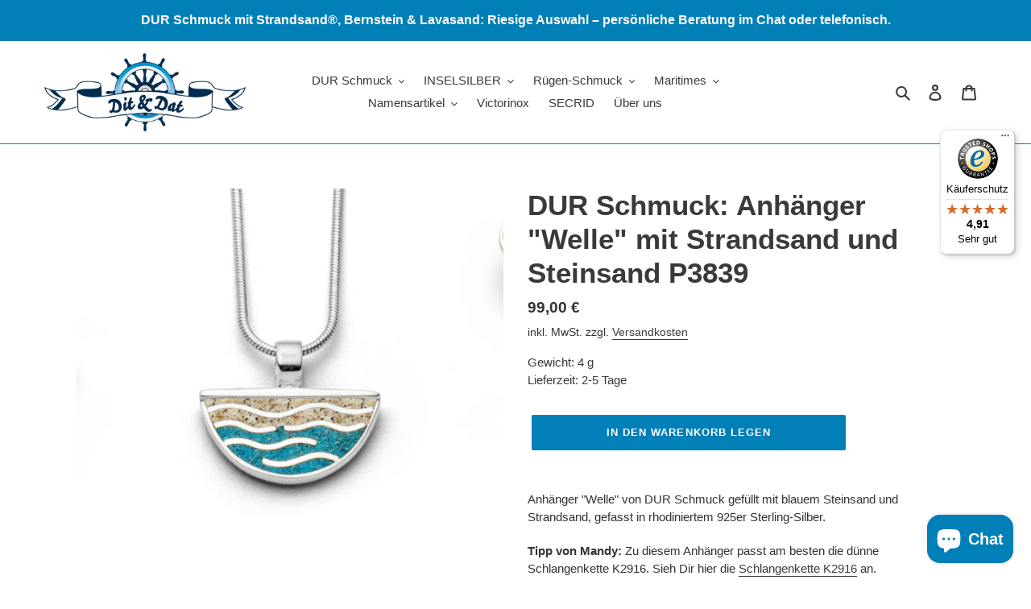

--- FILE ---
content_type: text/html; charset=UTF-8
request_url: https://inspon-cloud.com/dev-app/backend/api/api.php
body_size: 150
content:
{"product":{"title":"DUR Schmuck: Anh\u00e4nger \"Welle\" mit Strandsand und Steinsand P3839","featuredImage":{"id":"gid:\/\/shopify\/ProductImage\/36935775584514"},"options":[{"name":"Title","values":["Default Title"]}],"variants":[{"id":39477956509849,"option1":"Default Title","title":"Default Title","price":"99.00"}]},"collection":[{"title":"Anh\u00e4nger"},{"title":"Maritim"},{"title":"Strandsand"},{"title":"Steinsand"},{"title":"19%"}]}

--- FILE ---
content_type: text/html; charset=UTF-8
request_url: https://inspon-cloud.com/dev-app/backend/api/api.php
body_size: 3144
content:
{"data":[{"fieldSize":"singleline","fieldname":"Wunschkoordinate","fontColor":"#f55707","textColor":"#000","appVariant":[],"allVariants":true,"borderColor":"#cccccc","inpFieldType":"both","textFontSize":"20","tooltipColor":"#000","inputFontSize":"20","customLanguage":[],"textFieldWidth":"auto","backgroundColor":"#fff","textFieldMinMax":false,"allVariantValues":[],"borderRadiusSize":"0","customPriceAddon":"","placeholderColor":"#cccccc","productCondition":{"products":["DUR Schmuck: Koordinatenring mit Wunschkoordinaten, 925er Sterlingsilber","DUR Schmuck: schmaler Koordinatenring mit Wunschkoordinaten, 925er Sterlingsilber, R5452"],"condition":[],"collection":[],"prodTitleEqual":[],"prodTitleContains":[],"collectionTitleEqual":[],"collectionTitleContains":[]},"textFieldHeading":"Folgende Koordinaten sollen graviert werden:","thisProductCheck":true,"thisVariantCheck":false,"allConditionCheck":false,"anyConditionCheck":false,"rightToLeftOption":false,"selectedAddonData":[],"textFieldRequired":false,"prodPriceAddonData":{"id":"","price":"","prodId":"","prodType":"","prodTitle":"","variantTitle":""},"textFieldMaxLength":false,"textFieldMinLength":false,"textMaxLengthChars":"22","textMinLengthChars":"0","allConditionVariant":false,"allVariantValuesNew":[],"anyConditionVariant":false,"fieldResizeDisabled":false,"thisCollectionCheck":false,"defaultTextfieldFont":"1","noneConditionVariant":false,"selectedProductsdata":[{"id":"7585095647490","title":"DUR Schmuck: Koordinatenring mit Wunschkoordinaten, 925er Sterlingsilber"},{"id":"8310443278603","title":"DUR Schmuck: schmaler Koordinatenring mit Wunschkoordinaten, 925er Sterlingsilber, R5452"}],"showOnAllFieldsCheck":false,"textFieldCustomPrice":false,"textFieldPlaceholder":"Wunschkoordinaten","textFieldTranslation":false,"textFieldtoolTipInfo":"","textFieldtoolTipOption":false,"selectedCollectionsData":[],"data_id":"13153"},{"fieldSize":"singleline","fieldname":"Wunschname","fontColor":"#f55707","textColor":"#000","appVariant":[],"allVariants":true,"borderColor":"#cccccc","inpFieldType":"both","textFontSize":"20","tooltipColor":"#000","inputFontSize":"20","customLanguage":[],"textFieldWidth":"auto","backgroundColor":"#fff","textFieldMinMax":true,"allVariantValues":[],"borderRadiusSize":"0","customPriceAddon":"","placeholderColor":"#cccccc","productCondition":{"products":["Eierbecher \/ Schnapsglas \u201eLeuchtturm\u201c mit Wunschnamen - Jeder Name ist m\u00f6glich!","Eierbecher \/ Schnapsglas \u201ePferde\u201c mit Wunschnamen - Jeder Name ist m\u00f6glich!","Eierbecher \/ Schnapsglas \u201eRobbe Ball\u201c mit Wunschnamen - Jeder Name ist m\u00f6glich!","Eierbecher \/ Schnapsglas \u201eRobbe Herzluftballon\u201c mit Wunschnamen - Jeder Name ist m\u00f6glich!","Eierbecher \/ Schnapsglas \u201eRobbe M\u00e4dchen\u201c mit Wunschnamen - Jeder Name ist m\u00f6glich!","Eierbecher \/ Schnapsglas \u201eRobbe Pirat\u201c mit Wunschnamen - Jeder Name ist m\u00f6glich!","Eierbecher \/ Schnapsglas \u201eRobbe Seefahrer\u201c mit Wunschnamen - Jeder Name ist m\u00f6glich!","Eierbecher \/ Schnapsglas \u201eRobbe Taucherbrille\u201c mit Wunschnamen - Jeder Name ist m\u00f6glich!","Eierbecher \/ Schnapsglas \u201eRobbe\u201c mit Wunschnamen - Jeder Name ist m\u00f6glich!","Gro\u00dfe Tasse, Keramik, \u201eI love \u2026\u201c mit Wunschnamen - Jeder Name ist m\u00f6glich!","Gro\u00dfe Tasse, Keramik, \u201eK\u00e4pt\u2019n M\u00f6we\u201c mit Wunschnamen - Jeder Name ist m\u00f6glich!","Gro\u00dfe Tasse, Keramik, \u201eM\u00f6we\u201c mit Wunschnamen - Jeder Name ist m\u00f6glich!","Gro\u00dfe Tasse, Keramik, \u201eRabe\u201c mit Wunschnamen - Jeder Name ist m\u00f6glich!","Gro\u00dfe Tasse, Keramik, \u201eSchaf - Unschuldslamm\u201c mit Wunschnamen - Jeder Name ist m\u00f6glich!","Kindertasse, Keramik, Pirat\u201c gro\u00df mit Wunschnamen - Jeder Name ist m\u00f6glich!","Kindertasse, Keramik, \u201ePirat\u201c klein (Espressogr\u00f6\u00dfe) mit Wunschnamen - Jeder Name ist m\u00f6glich!","Kindertasse, Keramik, \u201eRobbe\u201c gro\u00df mit Wunschnamen - Jeder Name ist m\u00f6glich!","Kindertasse, Keramik, \u201eRobbe\u201c klein (Espressogr\u00f6\u00dfe) mit Wunschnamen - Jeder Name ist m\u00f6glich!","Namensbecher mit Wunschnamen, Kapit\u00e4ns - Design mit Knoten, jeder Name ist m\u00f6glich, Gravurbecher","Schiefe Tasse, Keramik, \u201eRobbe\u201c mit Wunschnamen - Jeder Name ist m\u00f6glich!","Tasse, Keramik, Robbe \u201eM\u00e4dchen\u201c mit Wunschnamen - Jeder Name ist m\u00f6glich!","Tasse, Keramik, Robbe \u201ePirat\u201c mit Wunschnamen - Jeder Name ist m\u00f6glich!","Tasse, Keramik, \u201eMeerjungfrau\u201c mit Wunschnamen - Jeder Name ist m\u00f6glich!","Tasse, Keramik, \u201eRobbe mit Herzluftballon\u201c mit Wunschnamen - Jeder Name ist m\u00f6glich!","Tasse, Namenstasse \u201eRobbe mit Herzluftballon\u201c mit Wunschnamen 2.0 - Jeder Name ist m\u00f6glich!","Tasse, Porzellan, Robbe \u201eM\u00e4dchen\u201c mit Wunschnamen - Jeder Name ist m\u00f6glich!","Tasse, Porzellan, Robbe \u201ePirat\u201c mit Wunschnamen - Jeder Name ist m\u00f6glich!","Tasse, Porzellan, Robbe \u201eSegler, Seefahrer - Steg\u201c mit Wunschnamen - Jeder Name ist m\u00f6glich!","Tasse, Porzellan, \u201eMeerjungfrau\u201c mit Wunschnamen - Jeder Name ist m\u00f6glich!","Tasse, Porzellan, \u201eRobbe Herzluftballon\u201c mit Wunschnamen - Jeder Name ist m\u00f6glich!","Tasse, Porzellan, \u201eSeehund, Robbe Ball\u201c mit Wunschnamen - Jeder Name ist m\u00f6glich!","Schiefe Tasse, Keramik, \u201eLeuchtturm\u201c mit Wunschnamen - Jeder Name ist m\u00f6glich!","Schiefe Tasse, Keramik, \u201ePirat Junge\u201c mit Wunschnamen - Jeder Name ist m\u00f6glich!","Schiefe Tasse, Keramik, \u201ePiraten - M\u00e4dchen\u201c mit Wunschnamen - Jeder Name ist m\u00f6glich!","Sparschwein Robbe \u201ePirat\u201c mit Wunschnamen - Jeder Name ist m\u00f6glich!","Porzellan - Namensbecher mit Wunschnamen, indisch blau - Design, jeder Name ist m\u00f6glich, Gravurbecher","Porzellan - Namensbecher mit Wunschnamen, Kapit\u00e4ns - Design mit Knoten, jeder Name ist m\u00f6glich, bauchiger Gravurbecher","Spardose \u201eM\u00f6we\u201c Sparm\u00f6we mit Wunschnamen - Jeder Name ist m\u00f6glich!","Sparschwein Robbe \u201eHerzluftballon\u201c mit Wunschnamen - Jeder Name ist m\u00f6glich!","Sparschwein Robbe \u201eM\u00e4dchen\u201c mit Wunschnamen - Jeder Name ist m\u00f6glich!","Tasse, Porzellan, Dampfer, Boot, Kreuzfahrtschiff mit Wunschnamen - Jeder Name ist m\u00f6glich!","Tasse, Porzellan, \u201eFeuerwehr\u201c mit Wunschnamen - Jeder Name ist m\u00f6glich!","Tasse, Porzellan, \u201elustige M\u00f6wen\u201c mit Wunschnamen - Jeder Name ist m\u00f6glich!"],"condition":[],"collection":[],"prodTitleEqual":[],"prodTitleContains":[],"collectionTitleEqual":[],"collectionTitleContains":[]},"textFieldHeading":"Folgender Name soll graviert werden:","thisProductCheck":true,"thisVariantCheck":false,"allConditionCheck":false,"anyConditionCheck":false,"rightToLeftOption":false,"selectedAddonData":[],"textFieldRequired":false,"prodPriceAddonData":{"id":"","price":"","prodId":"","prodType":"","prodTitle":"","variantTitle":""},"textFieldMaxLength":true,"textFieldMinLength":false,"textMaxLengthChars":"18","textMinLengthChars":"1","allConditionVariant":false,"allVariantValuesNew":[],"anyConditionVariant":false,"fieldResizeDisabled":false,"thisCollectionCheck":false,"defaultTextfieldFont":"1","noneConditionVariant":false,"selectedProductsdata":[{"id":"7434476978434","title":"Eierbecher \/ Schnapsglas \u201eLeuchtturm\u201c mit Wunschnamen - Jeder Name ist m\u00f6glich!"},{"id":"7631295480066","title":"Eierbecher \/ Schnapsglas \u201ePferde\u201c mit Wunschnamen - Jeder Name ist m\u00f6glich!"},{"id":"7436938576130","title":"Eierbecher \/ Schnapsglas \u201eRobbe Ball\u201c mit Wunschnamen - Jeder Name ist m\u00f6glich!"},{"id":"7436622627074","title":"Eierbecher \/ Schnapsglas \u201eRobbe Herzluftballon\u201c mit Wunschnamen - Jeder Name ist m\u00f6glich!"},{"id":"7436922913026","title":"Eierbecher \/ Schnapsglas \u201eRobbe M\u00e4dchen\u201c mit Wunschnamen - Jeder Name ist m\u00f6glich!"},{"id":"7436933431554","title":"Eierbecher \/ Schnapsglas \u201eRobbe Pirat\u201c mit Wunschnamen - Jeder Name ist m\u00f6glich!"},{"id":"7436944998658","title":"Eierbecher \/ Schnapsglas \u201eRobbe Seefahrer\u201c mit Wunschnamen - Jeder Name ist m\u00f6glich!"},{"id":"7436943065346","title":"Eierbecher \/ Schnapsglas \u201eRobbe Taucherbrille\u201c mit Wunschnamen - Jeder Name ist m\u00f6glich!"},{"id":"7434462527746","title":"Eierbecher \/ Schnapsglas \u201eRobbe\u201c mit Wunschnamen - Jeder Name ist m\u00f6glich!"},{"id":"7432921153794","title":"Gro\u00dfe Tasse, Keramik, \u201eI love \u2026\u201c mit Wunschnamen - Jeder Name ist m\u00f6glich!"},{"id":"6645081637017","title":"Gro\u00dfe Tasse, Keramik, \u201eK\u00e4pt\u2019n M\u00f6we\u201c mit Wunschnamen - Jeder Name ist m\u00f6glich!"},{"id":"7432884420866","title":"Gro\u00dfe Tasse, Keramik, \u201eM\u00f6we\u201c mit Wunschnamen - Jeder Name ist m\u00f6glich!"},{"id":"7429657919746","title":"Gro\u00dfe Tasse, Keramik, \u201eRabe\u201c mit Wunschnamen - Jeder Name ist m\u00f6glich!"},{"id":"7432930492674","title":"Gro\u00dfe Tasse, Keramik, \u201eSchaf - Unschuldslamm\u201c mit Wunschnamen - Jeder Name ist m\u00f6glich!"},{"id":"10824417050891","title":"Kindertasse, Keramik, Pirat\u201c gro\u00df mit Wunschnamen - Jeder Name ist m\u00f6glich!"},{"id":"10824307278091","title":"Kindertasse, Keramik, \u201ePirat\u201c klein (Espressogr\u00f6\u00dfe) mit Wunschnamen - Jeder Name ist m\u00f6glich!"},{"id":"6083966107801","title":"Kindertasse, Keramik, \u201eRobbe\u201c gro\u00df mit Wunschnamen - Jeder Name ist m\u00f6glich!"},{"id":"6072064147609","title":"Kindertasse, Keramik, \u201eRobbe\u201c klein (Espressogr\u00f6\u00dfe) mit Wunschnamen - Jeder Name ist m\u00f6glich!"},{"id":"8078827258123","title":"Namensbecher mit Wunschnamen, Kapit\u00e4ns - Design mit Knoten, jeder Name ist m\u00f6glich, Gravurbecher"},{"id":"8266199040267","title":"Schiefe Tasse, Keramik, \u201eRobbe\u201c mit Wunschnamen - Jeder Name ist m\u00f6glich!"},{"id":"6085948211353","title":"Tasse, Keramik, Robbe \u201eM\u00e4dchen\u201c mit Wunschnamen - Jeder Name ist m\u00f6glich!"},{"id":"6085913477273","title":"Tasse, Keramik, Robbe \u201ePirat\u201c mit Wunschnamen - Jeder Name ist m\u00f6glich!"},{"id":"6083982491801","title":"Tasse, Keramik, \u201eMeerjungfrau\u201c mit Wunschnamen - Jeder Name ist m\u00f6glich!"},{"id":"6085940510873","title":"Tasse, Keramik, \u201eRobbe mit Herzluftballon\u201c mit Wunschnamen - Jeder Name ist m\u00f6glich!"},{"id":"10826802233611","title":"Tasse, Namenstasse \u201eRobbe mit Herzluftballon\u201c mit Wunschnamen 2.0 - Jeder Name ist m\u00f6glich!"},{"id":"6121652748441","title":"Tasse, Porzellan, Robbe \u201eM\u00e4dchen\u201c mit Wunschnamen - Jeder Name ist m\u00f6glich!"},{"id":"6121669951641","title":"Tasse, Porzellan, Robbe \u201ePirat\u201c mit Wunschnamen - Jeder Name ist m\u00f6glich!"},{"id":"7556169662722","title":"Tasse, Porzellan, Robbe \u201eSegler, Seefahrer - Steg\u201c mit Wunschnamen - Jeder Name ist m\u00f6glich!"},{"id":"6121674113177","title":"Tasse, Porzellan, \u201eMeerjungfrau\u201c mit Wunschnamen - Jeder Name ist m\u00f6glich!"},{"id":"6139122745497","title":"Tasse, Porzellan, \u201eRobbe Herzluftballon\u201c mit Wunschnamen - Jeder Name ist m\u00f6glich!"},{"id":"8275262832907","title":"Tasse, Porzellan, \u201eSeehund, Robbe Ball\u201c mit Wunschnamen - Jeder Name ist m\u00f6glich!"},{"id":"6086018957465","title":"Schiefe Tasse, Keramik, \u201eLeuchtturm\u201c mit Wunschnamen - Jeder Name ist m\u00f6glich!"},{"id":"6086045925529","title":"Schiefe Tasse, Keramik, \u201ePirat Junge\u201c mit Wunschnamen - Jeder Name ist m\u00f6glich!"},{"id":"6086033506457","title":"Schiefe Tasse, Keramik, \u201ePiraten - M\u00e4dchen\u201c mit Wunschnamen - Jeder Name ist m\u00f6glich!"},{"id":"6645131640985","title":"Sparschwein Robbe \u201ePirat\u201c mit Wunschnamen - Jeder Name ist m\u00f6glich!"},{"id":"7631296463106","title":"Porzellan - Namensbecher mit Wunschnamen, indisch blau - Design, jeder Name ist m\u00f6glich, Gravurbecher"},{"id":"8077886947595","title":"Porzellan - Namensbecher mit Wunschnamen, Kapit\u00e4ns - Design mit Knoten, jeder Name ist m\u00f6glich, bauchiger Gravurbecher"},{"id":"7611073298690","title":"Spardose \u201eM\u00f6we\u201c Sparm\u00f6we mit Wunschnamen - Jeder Name ist m\u00f6glich!"},{"id":"6779017134233","title":"Sparschwein Robbe \u201eHerzluftballon\u201c mit Wunschnamen - Jeder Name ist m\u00f6glich!"},{"id":"6645098741913","title":"Sparschwein Robbe \u201eM\u00e4dchen\u201c mit Wunschnamen - Jeder Name ist m\u00f6glich!"},{"id":"8275265978635","title":"Tasse, Porzellan, Dampfer, Boot, Kreuzfahrtschiff mit Wunschnamen - Jeder Name ist m\u00f6glich!"},{"id":"8275262177547","title":"Tasse, Porzellan, \u201eFeuerwehr\u201c mit Wunschnamen - Jeder Name ist m\u00f6glich!"},{"id":"6121685221529","title":"Tasse, Porzellan, \u201elustige M\u00f6wen\u201c mit Wunschnamen - Jeder Name ist m\u00f6glich!"}],"showOnAllFieldsCheck":false,"textFieldCustomPrice":false,"textFieldPlaceholder":"Wunschname","textFieldTranslation":false,"textFieldtoolTipInfo":"","textFieldtoolTipOption":false,"selectedCollectionsData":[],"textFieldRequiredMessage":"Please enter a text before adding to cart","data_id":"13623"},{"fieldSize":"singleline","fieldname":"Bilderrahmen Wunschname","fontColor":"#f55707","textColor":"#000","appVariant":[],"allVariants":true,"borderColor":"#cccccc","textFontSize":"20","tooltipColor":"#000","inputFontSize":"20","textFieldWidth":"auto","backgroundColor":"#fff","allVariantValues":[],"placeholderColor":"#cccccc","productCondition":{"products":["Sonderanfertigung Bilderrahmen mit Namen, Holzbilderrahmen, jeder Name ist m\u00f6glich"],"condition":[],"collection":[],"prodTitleEqual":[],"prodTitleContains":[],"collectionTitleEqual":[],"collectionTitleContains":[]},"textFieldHeading":"Folgender Name soll angefertigt werden:","thisProductCheck":true,"thisVariantCheck":false,"allConditionCheck":false,"anyConditionCheck":false,"textFieldRequired":true,"textFieldMaxLength":true,"textMaxLengthChars":"10","allConditionVariant":false,"allVariantValuesNew":[],"anyConditionVariant":false,"fieldResizeDisabled":false,"thisCollectionCheck":false,"noneConditionVariant":false,"selectedProductsdata":[{"id":8173705560331,"title":"Sonderanfertigung Bilderrahmen mit Namen, Holzbilderrahmen, jeder Name ist m\u00f6glich"}],"showOnAllFieldsCheck":false,"textFieldPlaceholder":"Wunschname","textFieldtoolTipInfo":"","textFieldtoolTipOption":false,"textFieldRequiredMessage":"Bitte geben sie einen Wunschnamen an","data_id":"39025"},{"fieldSize":"singleline","fieldname":"Wunschname Sch\u00fcsseln und Teller","fontColor":"#f55707","textColor":"#000","appVariant":[],"allVariants":true,"borderColor":"#cccccc","inpFieldType":"both","textFontSize":"20","tooltipColor":"#000","inputFontSize":"20","customLanguage":[],"textFieldWidth":"auto","backgroundColor":"#fff","allVariantValues":[],"borderRadiusSize":"0","customPriceAddon":"","placeholderColor":"#cccccc","productCondition":{"products":["Sch\u00fcssel, Keramik, Robbe \u201eMeerjungfrau\u201c mit Wunschnamen - Jeder Name ist m\u00f6glich!","Sch\u00fcssel, Keramik, Robbe \u201eM\u00e4dchen\u201c mit Wunschnamen - Jeder Name ist m\u00f6glich!","Sch\u00fcssel, Keramik, Robbe \u201ePirat\u201c mit Wunschnamen - Jeder Name ist m\u00f6glich!","Sch\u00fcssel, Keramik, Robbe \u201eSeefahrer\u201c mit Wunschnamen - Jeder Name ist m\u00f6glich!","Sch\u00fcssel, Keramik, Robbe, Seehund \u201eHerz\u201c mit Wunschnamen - Jeder Name ist m\u00f6glich!","Sch\u00fcssel, Keramik, \u201ePferde\u201c mit Wunschnamen - Jeder Name ist m\u00f6glich!","Sch\u00fcssel, Porzellan, Pferde\u201c mit Wunschnamen - Jeder Name ist m\u00f6glich!","Sch\u00fcssel, Porzellan, Robbe \u201eM\u00e4dchen\u201c mit Wunschnamen - Jeder Name ist m\u00f6glich!","Sch\u00fcssel, Porzellan, Robbe \u201ePirat\u201c mit Wunschnamen - Jeder Name ist m\u00f6glich!","Sch\u00fcssel, Porzellan, Robbe \u201eSeefahrer\u201c mit Wunschnamen - Jeder Name ist m\u00f6glich!","Sch\u00fcssel, Porzellan, \u201eMeerjungfrau\u201c mit Wunschnamen - Jeder Name ist m\u00f6glich!","Teller, Keramik, Robbe mit Wunschnamen - Jeder Name ist m\u00f6glich!","Teller, Keramik, Robbe \u201eM\u00e4dchen\u201c mit Wunschnamen - Jeder Name ist m\u00f6glich!","Teller, Keramik, Robbe \u201ePirat\u201c mit Wunschnamen - Jeder Name ist m\u00f6glich!","Teller, Keramik, Robbe \u201eSeefahrer\u201c mit Wunschnamen - Jeder Name ist m\u00f6glich!","Teller, Keramik, Seehund, Robbe \u201eHerz\u201c mit Wunschnamen - Jeder Name ist m\u00f6glich!","Teller, Keramik, \u201eFeuerwehr\u201c mit Wunschnamen - Jeder Name ist m\u00f6glich!","Teller, Keramik, \u201eMeerjungfrau\u201c mit Wunschnamen - Jeder Name ist m\u00f6glich!","Teller, Keramik, \u201ePferde\u201c mit Wunschnamen - Jeder Name ist m\u00f6glich!","Teller, Porzellan, Robbe \u201eM\u00e4dchen\u201c mit Wunschnamen - Jeder Name ist m\u00f6glich!","Teller, Porzellan, Robbe \u201ePirat\u201c mit Wunschnamen - Jeder Name ist m\u00f6glich!","Teller, Porzellan, Robbe \u201eSeefahrer\u201c mit Wunschnamen - Jeder Name ist m\u00f6glich!","Teller, Porzellan, \u201eMeerjungfrau\u201c mit Wunschnamen - Jeder Name ist m\u00f6glich!","Teller, Porzellan, \u201ePferde\u201c mit Wunschnamen - Jeder Name ist m\u00f6glich!"],"condition":[],"collection":[],"prodTitleEqual":[],"prodTitleContains":[],"collectionTitleEqual":[],"collectionTitleContains":[]},"textFieldHeading":"Folgender Name soll graviert werden:","thisProductCheck":true,"thisVariantCheck":false,"allConditionCheck":false,"anyConditionCheck":false,"rightToLeftOption":false,"textFieldRequired":false,"prodPriceAddonData":{"id":"","price":"","prodId":"","prodType":"","prodTitle":"","variantTitle":""},"textFieldMaxLength":true,"textMaxLengthChars":"12","allConditionVariant":false,"allVariantValuesNew":[],"anyConditionVariant":false,"fieldResizeDisabled":false,"thisCollectionCheck":false,"defaultTextfieldFont":"2","noneConditionVariant":false,"selectedProductsdata":[{"id":"7599574778114","title":"Sch\u00fcssel, Keramik, Robbe \u201eMeerjungfrau\u201c mit Wunschnamen - Jeder Name ist m\u00f6glich!"},{"id":"7599573369090","title":"Sch\u00fcssel, Keramik, Robbe \u201eM\u00e4dchen\u201c mit Wunschnamen - Jeder Name ist m\u00f6glich!"},{"id":"7599573926146","title":"Sch\u00fcssel, Keramik, Robbe \u201ePirat\u201c mit Wunschnamen - Jeder Name ist m\u00f6glich!"},{"id":"7599580152066","title":"Sch\u00fcssel, Keramik, Robbe \u201eSeefahrer\u201c mit Wunschnamen - Jeder Name ist m\u00f6glich!"},{"id":"8275316703499","title":"Sch\u00fcssel, Keramik, Robbe, Seehund \u201eHerz\u201c mit Wunschnamen - Jeder Name ist m\u00f6glich!"},{"id":"7599577202946","title":"Sch\u00fcssel, Keramik, \u201ePferde\u201c mit Wunschnamen - Jeder Name ist m\u00f6glich!"},{"id":"6121736929433","title":"Sch\u00fcssel, Porzellan, Pferde\u201c mit Wunschnamen - Jeder Name ist m\u00f6glich!"},{"id":"6121740894361","title":"Sch\u00fcssel, Porzellan, Robbe \u201eM\u00e4dchen\u201c mit Wunschnamen - Jeder Name ist m\u00f6glich!"},{"id":"6121733488793","title":"Sch\u00fcssel, Porzellan, Robbe \u201ePirat\u201c mit Wunschnamen - Jeder Name ist m\u00f6glich!"},{"id":"6121730605209","title":"Sch\u00fcssel, Porzellan, Robbe \u201eSeefahrer\u201c mit Wunschnamen - Jeder Name ist m\u00f6glich!"},{"id":"6121745383577","title":"Sch\u00fcssel, Porzellan, \u201eMeerjungfrau\u201c mit Wunschnamen - Jeder Name ist m\u00f6glich!"},{"id":"7590536839426","title":"Teller, Keramik, Robbe mit Wunschnamen - Jeder Name ist m\u00f6glich!"},{"id":"6645134426265","title":"Teller, Keramik, Robbe \u201eM\u00e4dchen\u201c mit Wunschnamen - Jeder Name ist m\u00f6glich!"},{"id":"6645135278233","title":"Teller, Keramik, Robbe \u201ePirat\u201c mit Wunschnamen - Jeder Name ist m\u00f6glich!"},{"id":"6645137146009","title":"Teller, Keramik, Robbe \u201eSeefahrer\u201c mit Wunschnamen - Jeder Name ist m\u00f6glich!"},{"id":"8275270140171","title":"Teller, Keramik, Seehund, Robbe \u201eHerz\u201c mit Wunschnamen - Jeder Name ist m\u00f6glich!"},{"id":"8275311558923","title":"Teller, Keramik, \u201eFeuerwehr\u201c mit Wunschnamen - Jeder Name ist m\u00f6glich!"},{"id":"8275270729995","title":"Teller, Keramik, \u201eMeerjungfrau\u201c mit Wunschnamen - Jeder Name ist m\u00f6glich!"},{"id":"8275325157643","title":"Teller, Keramik, \u201ePferde\u201c mit Wunschnamen - Jeder Name ist m\u00f6glich!"},{"id":"6121714581657","title":"Teller, Porzellan, Robbe \u201eM\u00e4dchen\u201c mit Wunschnamen - Jeder Name ist m\u00f6glich!"},{"id":"6121719038105","title":"Teller, Porzellan, Robbe \u201ePirat\u201c mit Wunschnamen - Jeder Name ist m\u00f6glich!"},{"id":"6121710551193","title":"Teller, Porzellan, Robbe \u201eSeefahrer\u201c mit Wunschnamen - Jeder Name ist m\u00f6glich!"},{"id":"6121700393113","title":"Teller, Porzellan, \u201eMeerjungfrau\u201c mit Wunschnamen - Jeder Name ist m\u00f6glich!"},{"id":"6121722478745","title":"Teller, Porzellan, \u201ePferde\u201c mit Wunschnamen - Jeder Name ist m\u00f6glich!"}],"showOnAllFieldsCheck":false,"textFieldCustomPrice":false,"textFieldPlaceholder":"Wunschname","textFieldTranslation":false,"textFieldtoolTipInfo":"","textFieldtoolTipOption":false,"selectedCollectionsData":[],"data_id":"41361"}],"image_record":0,"notesAttr":"{\"notes\":false,\"buynowbutton\":false,\"anounceUpd\":false,\"newInstall\":false}","themeVersion":"1.0 theme"}

--- FILE ---
content_type: text/javascript
request_url: https://widgets.trustedshops.com/js/X7B145B8A41D18F73F23639E993516659.js
body_size: 1438
content:
((e,t)=>{const a={shopInfo:{tsId:"X7B145B8A41D18F73F23639E993516659",name:"dit-un-dat.de",url:"dit-un-dat.de",language:"de",targetMarket:"DEU",ratingVariant:"WIDGET",eTrustedIds:{accountId:"acc-95d7a299-201d-4606-a84c-76d84f1cf86d",channelId:"chl-b9920e19-0c9b-4216-a75a-9df3bbad10a4"},buyerProtection:{certificateType:"CLASSIC",certificateState:"PRODUCTION",mainProtectionCurrency:"EUR",classicProtectionAmount:100,maxProtectionDuration:30,plusProtectionAmount:2e4,basicProtectionAmount:100,firstCertified:"2025-04-17 14:41:20"},reviewSystem:{rating:{averageRating:4.91,averageRatingCount:1371,overallRatingCount:1371,distribution:{oneStar:6,twoStars:3,threeStars:4,fourStars:84,fiveStars:1274}},reviews:[{average:5,buyerStatement:"Super Service, netter Kontakt und sehr guter Kundenservice",rawChangeDate:"2026-01-15T17:16:36.000Z",changeDate:"15.1.2026",transactionDate:"5.1.2026"},{average:4,buyerStatement:"Bestellung war einfach.\nNach Vorkasse wurde der Ring schnell geliefert.\n\nHätte mir eine Art Schatulle für den Ring Gewünscht.",rawChangeDate:"2026-01-15T14:28:17.000Z",changeDate:"15.1.2026",transactionDate:"28.12.2025"},{average:5,buyerStatement:"Spiel mit Erinnerung an Rügen.\nSchnelle Lieferung. Alles bestens.",rawChangeDate:"2026-01-15T06:37:14.000Z",changeDate:"15.1.2026",transactionDate:"1.1.2026"}]},features:["MARS_REVIEWS","MARS_EVENTS","DISABLE_REVIEWREQUEST_SENDING","MARS_QUESTIONNAIRE","MARS_PUBLIC_QUESTIONNAIRE","SHOP_CONSUMER_MEMBERSHIP","GUARANTEE_RECOG_CLASSIC_INTEGRATION","REVIEWS_AUTO_COLLECTION"],consentManagementType:"OFF",urls:{profileUrl:"https://www.trustedshops.de/bewertung/info_X7B145B8A41D18F73F23639E993516659.html",profileUrlLegalSection:"https://www.trustedshops.de/bewertung/info_X7B145B8A41D18F73F23639E993516659.html#legal-info",reviewLegalUrl:"https://help.etrusted.com/hc/de/articles/23970864566162"},contractStartDate:"2025-04-15 00:00:00",shopkeeper:{name:"Mandy Bornschein",street:"Strandstraße 11",country:"DE",city:"Göhren",zip:"18586"},displayVariant:"full",variant:"full",twoLetterCountryCode:"DE"},"process.env":{STAGE:"prod"},externalConfig:{trustbadgeScriptUrl:"https://widgets.trustedshops.com/assets/trustbadge.js",cdnDomain:"widgets.trustedshops.com"},elementIdSuffix:"-98e3dadd90eb493088abdc5597a70810",buildTimestamp:"2026-01-16T05:57:57.486Z",buildStage:"prod"},r=a=>{const{trustbadgeScriptUrl:r}=a.externalConfig;let n=t.querySelector(`script[src="${r}"]`);n&&t.body.removeChild(n),n=t.createElement("script"),n.src=r,n.charset="utf-8",n.setAttribute("data-type","trustbadge-business-logic"),n.onerror=()=>{throw new Error(`The Trustbadge script could not be loaded from ${r}. Have you maybe selected an invalid TSID?`)},n.onload=()=>{e.trustbadge?.load(a)},t.body.appendChild(n)};"complete"===t.readyState?r(a):e.addEventListener("load",(()=>{r(a)}))})(window,document);